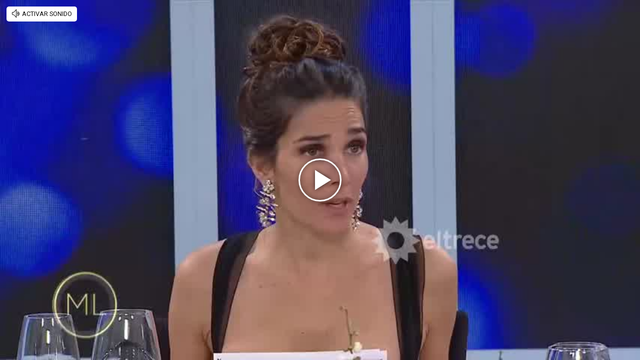

--- FILE ---
content_type: text/html; charset=UTF-8
request_url: https://redirector.rudo.video/mix/register/8fafcbe4d5c27f05d2f3844a2499b127/exitoina-perfil/stream.js
body_size: 196
content:
var _sh = "8fafcbe4d5c27f05d2f3844a2499b127"
var _dpssid = "b2809786091696f1af2c08b8"
var _channel = "exitoina-perfil"
var _ref = "rudo.video/vod/bLVaXX?volume=0"
var _sid = "ba5t1l1xb2819937317696f1af2c08c0" 

--- FILE ---
content_type: application/xml
request_url: https://rudo.video/ads/vmap/vod/bLVaXX?url=https://rudo.video/vod/bLVaXX
body_size: 252
content:
<?xml version="1.0" encoding="UTF-8"?>
<vmap:VMAP xmlns:vmap="http://www.iab.net/videosuite/vmap" version="1.0"><vmap:AdBreak timeOffset="start" breakType="linear" breakId="preroll">
                <vmap:AdSource id="preroll-ad-1" allowMultipleAds="false" followRedirects="true">
                    <vmap:AdTagURI templateType="vast3">
                        <![CDATA[https://ads.us.e-planning.net/eb/4/26e9b/genericavideos/prerollrudo?o=v&ma=1&vv=3&ur=https://rudo.video/vod/bLVaXX]]>
                    </vmap:AdTagURI>
                </vmap:AdSource>
            </vmap:AdBreak><vmap:AdBreak timeOffset="end" breakType="linear" breakId="postroll">
                <vmap:AdSource id="postroll-ad-1" allowMultipleAds="false" followRedirects="true">
                    <vmap:AdTagURI templateType="vast3">
                        <![CDATA[https://ads.us.e-planning.net/eb/4/26e9b/genericavideos/postrollrudo?o=v&ma=1&vv=3&ur=https://rudo.video/vod/bLVaXX]]>
                    </vmap:AdTagURI>
                </vmap:AdSource>
            </vmap:AdBreak></vmap:VMAP>
